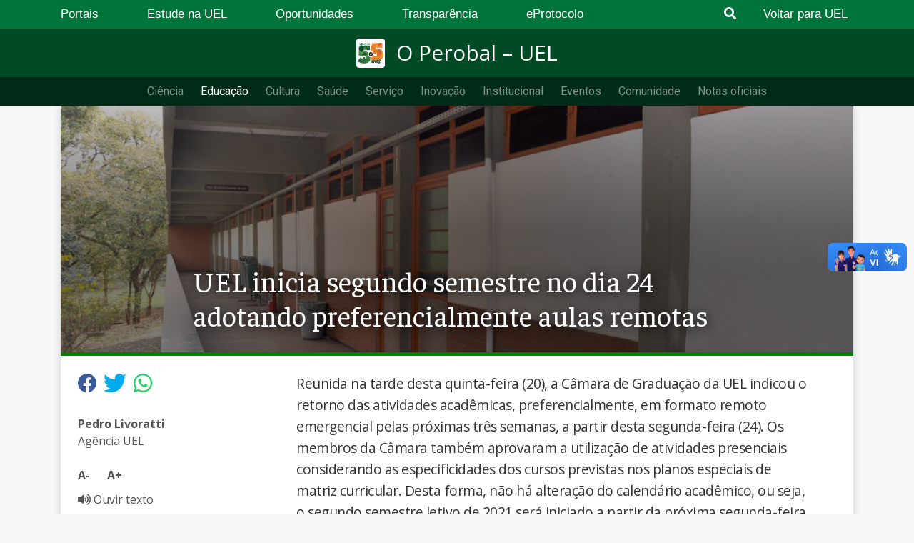

--- FILE ---
content_type: text/html; charset=UTF-8
request_url: https://operobal.uel.br/ensino/2022/01/20/segundo-semestre/
body_size: 15075
content:
<!DOCTYPE html>
<html lang="pt-br">
<head>
    <meta charset="UTF-8">
    <meta name="viewport" content="width=device-width, initial-scale=1.0">
    <meta name="google-site-verification" content="JjKIWRRC6hIO-NJf92zw8vREhPwGY9Ve9Fk2znUk2l8" />
    <link href="https://stackpath.bootstrapcdn.com/bootstrap/4.5.0/css/bootstrap.min.css" rel="stylesheet" integrity="sha384-9aIt2nRpC12Uk9gS9baDl411NQApFmC26EwAOH8WgZl5MYYxFfc+NcPb1dKGj7Sk" crossorigin="anonymous">
    <link rel="stylesheet" href="https://cdnjs.cloudflare.com/ajax/libs/font-awesome/6.6.0/css/all.min.css" integrity="sha512-Kc323vGBEqzTmouAECnVceyQqyqdsSiqLQISBL29aUW4U/M7pSPA/gEUZQqv1cwx4OnYxTxve5UMg5GT6L4JJg==" crossorigin="anonymous" referrerpolicy="no-referrer" />
    <link href="https://fonts.googleapis.com/css2?family=Faustina:wght@400;500;600;700&family=Inter:wght@400;500;600;700&family=Open+Sans:ital,wght@0,300;0,400;0,600;0,700;0,800;1,300;1,400;1,600;1,700;1,800&display=swap" rel="stylesheet">
    <!-- Global site tag (gtag.js) - Google Analytics -->
    
    <!-- Google tag (gtag.js) -->
    <script async src="https://www.googletagmanager.com/gtag/js?id=G-B986ZT7VX0"></script>
    <script>
    window.dataLayer = window.dataLayer || [];
    function gtag(){dataLayer.push(arguments);}
    gtag('js', new Date());

    gtag('config', 'G-B986ZT7VX0');
    </script>

    <meta name='robots' content='index, follow, max-image-preview:large, max-snippet:-1, max-video-preview:-1' />
	<style>img:is([sizes="auto" i], [sizes^="auto," i]) { contain-intrinsic-size: 3000px 1500px }</style>
	
	<!-- This site is optimized with the Yoast SEO plugin v25.7 - https://yoast.com/wordpress/plugins/seo/ -->
	<title>UEL inicia segundo semestre no dia 24 adotando preferencialmente aulas remotas - O Perobal - UEL</title>
	<link rel="canonical" href="https://operobal.uel.br/ensino/2022/01/20/segundo-semestre/" />
	<meta property="og:locale" content="pt_BR" />
	<meta property="og:type" content="article" />
	<meta property="og:title" content="UEL inicia segundo semestre no dia 24 adotando preferencialmente aulas remotas - O Perobal - UEL" />
	<meta property="og:description" content="Os membros da Câmara também aprovaram a utilização de atividades presenciais considerando as especificidades dos cursos ." />
	<meta property="og:url" content="https://operobal.uel.br/ensino/2022/01/20/segundo-semestre/" />
	<meta property="og:site_name" content="O Perobal - UEL" />
	<meta property="article:publisher" content="https://www.facebook.com/ueloficial/" />
	<meta property="article:published_time" content="2022-01-20T22:16:35+00:00" />
	<meta property="article:modified_time" content="2022-01-20T22:53:16+00:00" />
	<meta property="og:image" content="https://operobal.uel.br/wp-content/uploads/2021/08/sala-uel.jpeg" />
	<meta property="og:image:width" content="1181" />
	<meta property="og:image:height" content="610" />
	<meta property="og:image:type" content="image/jpeg" />
	<meta name="author" content="SERGIO HENRIQUE GERELUS" />
	<meta name="twitter:card" content="summary_large_image" />
	<meta name="twitter:creator" content="@ueloficial" />
	<meta name="twitter:site" content="@ueloficial" />
	<meta name="twitter:label1" content="Escrito por" />
	<meta name="twitter:data1" content="SERGIO HENRIQUE GERELUS" />
	<meta name="twitter:label2" content="Est. tempo de leitura" />
	<meta name="twitter:data2" content="3 minutos" />
	<script type="application/ld+json" class="yoast-schema-graph">{"@context":"https://schema.org","@graph":[{"@type":"Article","@id":"https://operobal.uel.br/ensino/2022/01/20/segundo-semestre/#article","isPartOf":{"@id":"https://operobal.uel.br/ensino/2022/01/20/segundo-semestre/"},"author":{"name":"SERGIO HENRIQUE GERELUS","@id":"https://operobal.uel.br/#/schema/person/f2d9badec4784b2eb06fe9864553a70e"},"headline":"UEL inicia segundo semestre no dia 24 adotando preferencialmente aulas remotas","datePublished":"2022-01-20T22:16:35+00:00","dateModified":"2022-01-20T22:53:16+00:00","mainEntityOfPage":{"@id":"https://operobal.uel.br/ensino/2022/01/20/segundo-semestre/"},"wordCount":550,"publisher":{"@id":"https://operobal.uel.br/#organization"},"image":{"@id":"https://operobal.uel.br/ensino/2022/01/20/segundo-semestre/#primaryimage"},"thumbnailUrl":"https://operobal.uel.br/wp-content/uploads/2021/08/sala-uel.jpeg","keywords":["Graduação","Retorno Seguro","Volta às Aulas"],"articleSection":["Centro de Ciências Agrárias","Centro de Ciências Biológicas","Centro de Ciências da Saúde","Centro de Ciências Exatas","Centro de Educação Física e Esportes","Centro de Educação, Comunicação e Artes","Centro de Estudos Sociais Aplicados","Centro de Letras e Ciências Humanas","Centro de Tecnologia e Urbanismo","Educação","Ensino","PROGRAD","Sociedade"],"inLanguage":"pt-BR"},{"@type":"WebPage","@id":"https://operobal.uel.br/ensino/2022/01/20/segundo-semestre/","url":"https://operobal.uel.br/ensino/2022/01/20/segundo-semestre/","name":"UEL inicia segundo semestre no dia 24 adotando preferencialmente aulas remotas - O Perobal - UEL","isPartOf":{"@id":"https://operobal.uel.br/#website"},"primaryImageOfPage":{"@id":"https://operobal.uel.br/ensino/2022/01/20/segundo-semestre/#primaryimage"},"image":{"@id":"https://operobal.uel.br/ensino/2022/01/20/segundo-semestre/#primaryimage"},"thumbnailUrl":"https://operobal.uel.br/wp-content/uploads/2021/08/sala-uel.jpeg","datePublished":"2022-01-20T22:16:35+00:00","dateModified":"2022-01-20T22:53:16+00:00","breadcrumb":{"@id":"https://operobal.uel.br/ensino/2022/01/20/segundo-semestre/#breadcrumb"},"inLanguage":"pt-BR","potentialAction":[{"@type":"ReadAction","target":["https://operobal.uel.br/ensino/2022/01/20/segundo-semestre/"]}]},{"@type":"ImageObject","inLanguage":"pt-BR","@id":"https://operobal.uel.br/ensino/2022/01/20/segundo-semestre/#primaryimage","url":"https://operobal.uel.br/wp-content/uploads/2021/08/sala-uel.jpeg","contentUrl":"https://operobal.uel.br/wp-content/uploads/2021/08/sala-uel.jpeg","width":1181,"height":610},{"@type":"BreadcrumbList","@id":"https://operobal.uel.br/ensino/2022/01/20/segundo-semestre/#breadcrumb","itemListElement":[{"@type":"ListItem","position":1,"name":"Início","item":"https://operobal.uel.br/"},{"@type":"ListItem","position":2,"name":"UEL inicia segundo semestre no dia 24 adotando preferencialmente aulas remotas"}]},{"@type":"WebSite","@id":"https://operobal.uel.br/#website","url":"https://operobal.uel.br/","name":"O Perobal - UEL","description":"Agência de Notícias UEL","publisher":{"@id":"https://operobal.uel.br/#organization"},"potentialAction":[{"@type":"SearchAction","target":{"@type":"EntryPoint","urlTemplate":"https://operobal.uel.br/?s={search_term_string}"},"query-input":{"@type":"PropertyValueSpecification","valueRequired":true,"valueName":"search_term_string"}}],"inLanguage":"pt-BR"},{"@type":"Organization","@id":"https://operobal.uel.br/#organization","name":"Universidade Estadual de Londrina","url":"https://operobal.uel.br/","logo":{"@type":"ImageObject","inLanguage":"pt-BR","@id":"https://operobal.uel.br/#/schema/logo/image/","url":"https://operobal.uel.br/wp-content/uploads/2020/07/AAAAA-e1595567566832.jpg","contentUrl":"https://operobal.uel.br/wp-content/uploads/2020/07/AAAAA-e1595567566832.jpg","width":1145,"height":383,"caption":"Universidade Estadual de Londrina"},"image":{"@id":"https://operobal.uel.br/#/schema/logo/image/"},"sameAs":["https://www.facebook.com/ueloficial/","https://x.com/ueloficial","https://www.instagram.com/ueloficial/?hl=pt-br","https://www.youtube.com/user/tvuel"]},{"@type":"Person","@id":"https://operobal.uel.br/#/schema/person/f2d9badec4784b2eb06fe9864553a70e","name":"SERGIO HENRIQUE GERELUS","url":"https://operobal.uel.br/author/1912425/"}]}</script>
	<!-- / Yoast SEO plugin. -->


<link rel='dns-prefetch' href='//fonts.googleapis.com' />
<link rel='dns-prefetch' href='//www.googletagmanager.com' />
<script type="text/javascript">
/* <![CDATA[ */
window._wpemojiSettings = {"baseUrl":"https:\/\/s.w.org\/images\/core\/emoji\/16.0.1\/72x72\/","ext":".png","svgUrl":"https:\/\/s.w.org\/images\/core\/emoji\/16.0.1\/svg\/","svgExt":".svg","source":{"concatemoji":"https:\/\/operobal.uel.br\/wp-includes\/js\/wp-emoji-release.min.js?ver=6.8.3"}};
/*! This file is auto-generated */
!function(s,n){var o,i,e;function c(e){try{var t={supportTests:e,timestamp:(new Date).valueOf()};sessionStorage.setItem(o,JSON.stringify(t))}catch(e){}}function p(e,t,n){e.clearRect(0,0,e.canvas.width,e.canvas.height),e.fillText(t,0,0);var t=new Uint32Array(e.getImageData(0,0,e.canvas.width,e.canvas.height).data),a=(e.clearRect(0,0,e.canvas.width,e.canvas.height),e.fillText(n,0,0),new Uint32Array(e.getImageData(0,0,e.canvas.width,e.canvas.height).data));return t.every(function(e,t){return e===a[t]})}function u(e,t){e.clearRect(0,0,e.canvas.width,e.canvas.height),e.fillText(t,0,0);for(var n=e.getImageData(16,16,1,1),a=0;a<n.data.length;a++)if(0!==n.data[a])return!1;return!0}function f(e,t,n,a){switch(t){case"flag":return n(e,"\ud83c\udff3\ufe0f\u200d\u26a7\ufe0f","\ud83c\udff3\ufe0f\u200b\u26a7\ufe0f")?!1:!n(e,"\ud83c\udde8\ud83c\uddf6","\ud83c\udde8\u200b\ud83c\uddf6")&&!n(e,"\ud83c\udff4\udb40\udc67\udb40\udc62\udb40\udc65\udb40\udc6e\udb40\udc67\udb40\udc7f","\ud83c\udff4\u200b\udb40\udc67\u200b\udb40\udc62\u200b\udb40\udc65\u200b\udb40\udc6e\u200b\udb40\udc67\u200b\udb40\udc7f");case"emoji":return!a(e,"\ud83e\udedf")}return!1}function g(e,t,n,a){var r="undefined"!=typeof WorkerGlobalScope&&self instanceof WorkerGlobalScope?new OffscreenCanvas(300,150):s.createElement("canvas"),o=r.getContext("2d",{willReadFrequently:!0}),i=(o.textBaseline="top",o.font="600 32px Arial",{});return e.forEach(function(e){i[e]=t(o,e,n,a)}),i}function t(e){var t=s.createElement("script");t.src=e,t.defer=!0,s.head.appendChild(t)}"undefined"!=typeof Promise&&(o="wpEmojiSettingsSupports",i=["flag","emoji"],n.supports={everything:!0,everythingExceptFlag:!0},e=new Promise(function(e){s.addEventListener("DOMContentLoaded",e,{once:!0})}),new Promise(function(t){var n=function(){try{var e=JSON.parse(sessionStorage.getItem(o));if("object"==typeof e&&"number"==typeof e.timestamp&&(new Date).valueOf()<e.timestamp+604800&&"object"==typeof e.supportTests)return e.supportTests}catch(e){}return null}();if(!n){if("undefined"!=typeof Worker&&"undefined"!=typeof OffscreenCanvas&&"undefined"!=typeof URL&&URL.createObjectURL&&"undefined"!=typeof Blob)try{var e="postMessage("+g.toString()+"("+[JSON.stringify(i),f.toString(),p.toString(),u.toString()].join(",")+"));",a=new Blob([e],{type:"text/javascript"}),r=new Worker(URL.createObjectURL(a),{name:"wpTestEmojiSupports"});return void(r.onmessage=function(e){c(n=e.data),r.terminate(),t(n)})}catch(e){}c(n=g(i,f,p,u))}t(n)}).then(function(e){for(var t in e)n.supports[t]=e[t],n.supports.everything=n.supports.everything&&n.supports[t],"flag"!==t&&(n.supports.everythingExceptFlag=n.supports.everythingExceptFlag&&n.supports[t]);n.supports.everythingExceptFlag=n.supports.everythingExceptFlag&&!n.supports.flag,n.DOMReady=!1,n.readyCallback=function(){n.DOMReady=!0}}).then(function(){return e}).then(function(){var e;n.supports.everything||(n.readyCallback(),(e=n.source||{}).concatemoji?t(e.concatemoji):e.wpemoji&&e.twemoji&&(t(e.twemoji),t(e.wpemoji)))}))}((window,document),window._wpemojiSettings);
/* ]]> */
</script>
<style id='wp-emoji-styles-inline-css' type='text/css'>

	img.wp-smiley, img.emoji {
		display: inline !important;
		border: none !important;
		box-shadow: none !important;
		height: 1em !important;
		width: 1em !important;
		margin: 0 0.07em !important;
		vertical-align: -0.1em !important;
		background: none !important;
		padding: 0 !important;
	}
</style>
<link rel='stylesheet' id='wp-block-library-css' href='https://operobal.uel.br/wp-includes/css/dist/block-library/style.min.css?ver=6.8.3' type='text/css' media='all' />
<style id='wp-block-library-theme-inline-css' type='text/css'>
.wp-block-audio :where(figcaption){color:#555;font-size:13px;text-align:center}.is-dark-theme .wp-block-audio :where(figcaption){color:#ffffffa6}.wp-block-audio{margin:0 0 1em}.wp-block-code{border:1px solid #ccc;border-radius:4px;font-family:Menlo,Consolas,monaco,monospace;padding:.8em 1em}.wp-block-embed :where(figcaption){color:#555;font-size:13px;text-align:center}.is-dark-theme .wp-block-embed :where(figcaption){color:#ffffffa6}.wp-block-embed{margin:0 0 1em}.blocks-gallery-caption{color:#555;font-size:13px;text-align:center}.is-dark-theme .blocks-gallery-caption{color:#ffffffa6}:root :where(.wp-block-image figcaption){color:#555;font-size:13px;text-align:center}.is-dark-theme :root :where(.wp-block-image figcaption){color:#ffffffa6}.wp-block-image{margin:0 0 1em}.wp-block-pullquote{border-bottom:4px solid;border-top:4px solid;color:currentColor;margin-bottom:1.75em}.wp-block-pullquote cite,.wp-block-pullquote footer,.wp-block-pullquote__citation{color:currentColor;font-size:.8125em;font-style:normal;text-transform:uppercase}.wp-block-quote{border-left:.25em solid;margin:0 0 1.75em;padding-left:1em}.wp-block-quote cite,.wp-block-quote footer{color:currentColor;font-size:.8125em;font-style:normal;position:relative}.wp-block-quote:where(.has-text-align-right){border-left:none;border-right:.25em solid;padding-left:0;padding-right:1em}.wp-block-quote:where(.has-text-align-center){border:none;padding-left:0}.wp-block-quote.is-large,.wp-block-quote.is-style-large,.wp-block-quote:where(.is-style-plain){border:none}.wp-block-search .wp-block-search__label{font-weight:700}.wp-block-search__button{border:1px solid #ccc;padding:.375em .625em}:where(.wp-block-group.has-background){padding:1.25em 2.375em}.wp-block-separator.has-css-opacity{opacity:.4}.wp-block-separator{border:none;border-bottom:2px solid;margin-left:auto;margin-right:auto}.wp-block-separator.has-alpha-channel-opacity{opacity:1}.wp-block-separator:not(.is-style-wide):not(.is-style-dots){width:100px}.wp-block-separator.has-background:not(.is-style-dots){border-bottom:none;height:1px}.wp-block-separator.has-background:not(.is-style-wide):not(.is-style-dots){height:2px}.wp-block-table{margin:0 0 1em}.wp-block-table td,.wp-block-table th{word-break:normal}.wp-block-table :where(figcaption){color:#555;font-size:13px;text-align:center}.is-dark-theme .wp-block-table :where(figcaption){color:#ffffffa6}.wp-block-video :where(figcaption){color:#555;font-size:13px;text-align:center}.is-dark-theme .wp-block-video :where(figcaption){color:#ffffffa6}.wp-block-video{margin:0 0 1em}:root :where(.wp-block-template-part.has-background){margin-bottom:0;margin-top:0;padding:1.25em 2.375em}
</style>
<style id='classic-theme-styles-inline-css' type='text/css'>
/*! This file is auto-generated */
.wp-block-button__link{color:#fff;background-color:#32373c;border-radius:9999px;box-shadow:none;text-decoration:none;padding:calc(.667em + 2px) calc(1.333em + 2px);font-size:1.125em}.wp-block-file__button{background:#32373c;color:#fff;text-decoration:none}
</style>
<style id='global-styles-inline-css' type='text/css'>
:root{--wp--preset--aspect-ratio--square: 1;--wp--preset--aspect-ratio--4-3: 4/3;--wp--preset--aspect-ratio--3-4: 3/4;--wp--preset--aspect-ratio--3-2: 3/2;--wp--preset--aspect-ratio--2-3: 2/3;--wp--preset--aspect-ratio--16-9: 16/9;--wp--preset--aspect-ratio--9-16: 9/16;--wp--preset--color--black: #000000;--wp--preset--color--cyan-bluish-gray: #abb8c3;--wp--preset--color--white: #ffffff;--wp--preset--color--pale-pink: #f78da7;--wp--preset--color--vivid-red: #cf2e2e;--wp--preset--color--luminous-vivid-orange: #ff6900;--wp--preset--color--luminous-vivid-amber: #fcb900;--wp--preset--color--light-green-cyan: #7bdcb5;--wp--preset--color--vivid-green-cyan: #00d084;--wp--preset--color--pale-cyan-blue: #8ed1fc;--wp--preset--color--vivid-cyan-blue: #0693e3;--wp--preset--color--vivid-purple: #9b51e0;--wp--preset--gradient--vivid-cyan-blue-to-vivid-purple: linear-gradient(135deg,rgba(6,147,227,1) 0%,rgb(155,81,224) 100%);--wp--preset--gradient--light-green-cyan-to-vivid-green-cyan: linear-gradient(135deg,rgb(122,220,180) 0%,rgb(0,208,130) 100%);--wp--preset--gradient--luminous-vivid-amber-to-luminous-vivid-orange: linear-gradient(135deg,rgba(252,185,0,1) 0%,rgba(255,105,0,1) 100%);--wp--preset--gradient--luminous-vivid-orange-to-vivid-red: linear-gradient(135deg,rgba(255,105,0,1) 0%,rgb(207,46,46) 100%);--wp--preset--gradient--very-light-gray-to-cyan-bluish-gray: linear-gradient(135deg,rgb(238,238,238) 0%,rgb(169,184,195) 100%);--wp--preset--gradient--cool-to-warm-spectrum: linear-gradient(135deg,rgb(74,234,220) 0%,rgb(151,120,209) 20%,rgb(207,42,186) 40%,rgb(238,44,130) 60%,rgb(251,105,98) 80%,rgb(254,248,76) 100%);--wp--preset--gradient--blush-light-purple: linear-gradient(135deg,rgb(255,206,236) 0%,rgb(152,150,240) 100%);--wp--preset--gradient--blush-bordeaux: linear-gradient(135deg,rgb(254,205,165) 0%,rgb(254,45,45) 50%,rgb(107,0,62) 100%);--wp--preset--gradient--luminous-dusk: linear-gradient(135deg,rgb(255,203,112) 0%,rgb(199,81,192) 50%,rgb(65,88,208) 100%);--wp--preset--gradient--pale-ocean: linear-gradient(135deg,rgb(255,245,203) 0%,rgb(182,227,212) 50%,rgb(51,167,181) 100%);--wp--preset--gradient--electric-grass: linear-gradient(135deg,rgb(202,248,128) 0%,rgb(113,206,126) 100%);--wp--preset--gradient--midnight: linear-gradient(135deg,rgb(2,3,129) 0%,rgb(40,116,252) 100%);--wp--preset--font-size--small: 13px;--wp--preset--font-size--medium: 20px;--wp--preset--font-size--large: 36px;--wp--preset--font-size--x-large: 42px;--wp--preset--spacing--20: 0.44rem;--wp--preset--spacing--30: 0.67rem;--wp--preset--spacing--40: 1rem;--wp--preset--spacing--50: 1.5rem;--wp--preset--spacing--60: 2.25rem;--wp--preset--spacing--70: 3.38rem;--wp--preset--spacing--80: 5.06rem;--wp--preset--shadow--natural: 6px 6px 9px rgba(0, 0, 0, 0.2);--wp--preset--shadow--deep: 12px 12px 50px rgba(0, 0, 0, 0.4);--wp--preset--shadow--sharp: 6px 6px 0px rgba(0, 0, 0, 0.2);--wp--preset--shadow--outlined: 6px 6px 0px -3px rgba(255, 255, 255, 1), 6px 6px rgba(0, 0, 0, 1);--wp--preset--shadow--crisp: 6px 6px 0px rgba(0, 0, 0, 1);}:where(.is-layout-flex){gap: 0.5em;}:where(.is-layout-grid){gap: 0.5em;}body .is-layout-flex{display: flex;}.is-layout-flex{flex-wrap: wrap;align-items: center;}.is-layout-flex > :is(*, div){margin: 0;}body .is-layout-grid{display: grid;}.is-layout-grid > :is(*, div){margin: 0;}:where(.wp-block-columns.is-layout-flex){gap: 2em;}:where(.wp-block-columns.is-layout-grid){gap: 2em;}:where(.wp-block-post-template.is-layout-flex){gap: 1.25em;}:where(.wp-block-post-template.is-layout-grid){gap: 1.25em;}.has-black-color{color: var(--wp--preset--color--black) !important;}.has-cyan-bluish-gray-color{color: var(--wp--preset--color--cyan-bluish-gray) !important;}.has-white-color{color: var(--wp--preset--color--white) !important;}.has-pale-pink-color{color: var(--wp--preset--color--pale-pink) !important;}.has-vivid-red-color{color: var(--wp--preset--color--vivid-red) !important;}.has-luminous-vivid-orange-color{color: var(--wp--preset--color--luminous-vivid-orange) !important;}.has-luminous-vivid-amber-color{color: var(--wp--preset--color--luminous-vivid-amber) !important;}.has-light-green-cyan-color{color: var(--wp--preset--color--light-green-cyan) !important;}.has-vivid-green-cyan-color{color: var(--wp--preset--color--vivid-green-cyan) !important;}.has-pale-cyan-blue-color{color: var(--wp--preset--color--pale-cyan-blue) !important;}.has-vivid-cyan-blue-color{color: var(--wp--preset--color--vivid-cyan-blue) !important;}.has-vivid-purple-color{color: var(--wp--preset--color--vivid-purple) !important;}.has-black-background-color{background-color: var(--wp--preset--color--black) !important;}.has-cyan-bluish-gray-background-color{background-color: var(--wp--preset--color--cyan-bluish-gray) !important;}.has-white-background-color{background-color: var(--wp--preset--color--white) !important;}.has-pale-pink-background-color{background-color: var(--wp--preset--color--pale-pink) !important;}.has-vivid-red-background-color{background-color: var(--wp--preset--color--vivid-red) !important;}.has-luminous-vivid-orange-background-color{background-color: var(--wp--preset--color--luminous-vivid-orange) !important;}.has-luminous-vivid-amber-background-color{background-color: var(--wp--preset--color--luminous-vivid-amber) !important;}.has-light-green-cyan-background-color{background-color: var(--wp--preset--color--light-green-cyan) !important;}.has-vivid-green-cyan-background-color{background-color: var(--wp--preset--color--vivid-green-cyan) !important;}.has-pale-cyan-blue-background-color{background-color: var(--wp--preset--color--pale-cyan-blue) !important;}.has-vivid-cyan-blue-background-color{background-color: var(--wp--preset--color--vivid-cyan-blue) !important;}.has-vivid-purple-background-color{background-color: var(--wp--preset--color--vivid-purple) !important;}.has-black-border-color{border-color: var(--wp--preset--color--black) !important;}.has-cyan-bluish-gray-border-color{border-color: var(--wp--preset--color--cyan-bluish-gray) !important;}.has-white-border-color{border-color: var(--wp--preset--color--white) !important;}.has-pale-pink-border-color{border-color: var(--wp--preset--color--pale-pink) !important;}.has-vivid-red-border-color{border-color: var(--wp--preset--color--vivid-red) !important;}.has-luminous-vivid-orange-border-color{border-color: var(--wp--preset--color--luminous-vivid-orange) !important;}.has-luminous-vivid-amber-border-color{border-color: var(--wp--preset--color--luminous-vivid-amber) !important;}.has-light-green-cyan-border-color{border-color: var(--wp--preset--color--light-green-cyan) !important;}.has-vivid-green-cyan-border-color{border-color: var(--wp--preset--color--vivid-green-cyan) !important;}.has-pale-cyan-blue-border-color{border-color: var(--wp--preset--color--pale-cyan-blue) !important;}.has-vivid-cyan-blue-border-color{border-color: var(--wp--preset--color--vivid-cyan-blue) !important;}.has-vivid-purple-border-color{border-color: var(--wp--preset--color--vivid-purple) !important;}.has-vivid-cyan-blue-to-vivid-purple-gradient-background{background: var(--wp--preset--gradient--vivid-cyan-blue-to-vivid-purple) !important;}.has-light-green-cyan-to-vivid-green-cyan-gradient-background{background: var(--wp--preset--gradient--light-green-cyan-to-vivid-green-cyan) !important;}.has-luminous-vivid-amber-to-luminous-vivid-orange-gradient-background{background: var(--wp--preset--gradient--luminous-vivid-amber-to-luminous-vivid-orange) !important;}.has-luminous-vivid-orange-to-vivid-red-gradient-background{background: var(--wp--preset--gradient--luminous-vivid-orange-to-vivid-red) !important;}.has-very-light-gray-to-cyan-bluish-gray-gradient-background{background: var(--wp--preset--gradient--very-light-gray-to-cyan-bluish-gray) !important;}.has-cool-to-warm-spectrum-gradient-background{background: var(--wp--preset--gradient--cool-to-warm-spectrum) !important;}.has-blush-light-purple-gradient-background{background: var(--wp--preset--gradient--blush-light-purple) !important;}.has-blush-bordeaux-gradient-background{background: var(--wp--preset--gradient--blush-bordeaux) !important;}.has-luminous-dusk-gradient-background{background: var(--wp--preset--gradient--luminous-dusk) !important;}.has-pale-ocean-gradient-background{background: var(--wp--preset--gradient--pale-ocean) !important;}.has-electric-grass-gradient-background{background: var(--wp--preset--gradient--electric-grass) !important;}.has-midnight-gradient-background{background: var(--wp--preset--gradient--midnight) !important;}.has-small-font-size{font-size: var(--wp--preset--font-size--small) !important;}.has-medium-font-size{font-size: var(--wp--preset--font-size--medium) !important;}.has-large-font-size{font-size: var(--wp--preset--font-size--large) !important;}.has-x-large-font-size{font-size: var(--wp--preset--font-size--x-large) !important;}
:where(.wp-block-post-template.is-layout-flex){gap: 1.25em;}:where(.wp-block-post-template.is-layout-grid){gap: 1.25em;}
:where(.wp-block-columns.is-layout-flex){gap: 2em;}:where(.wp-block-columns.is-layout-grid){gap: 2em;}
:root :where(.wp-block-pullquote){font-size: 1.5em;line-height: 1.6;}
</style>
<link rel='stylesheet' id='wpmagazine-modules-lite-google-fonts-css' href='https://fonts.googleapis.com/css?family=Roboto%3A400%2C100%2C300%2C400%2C500%2C700%2C900%7CYanone+Kaffeesatz%3A200%2C300%2C400%2C500%2C600%2C700%7COpen+Sans%3A300%2C400%2C600%2C700%2C800%7CRoboto+Slab%3A100%2C200%2C300%2C400%2C500%2C600%2C700%2C800%2C900%7CPoppins%3A100%2C200%2C300%2C400%2C500%2C600%2C700%2C800%2C900&#038;subset=latin%2Clatin-ext' type='text/css' media='all' />
<link rel='stylesheet' id='fontawesome-css' href='https://operobal.uel.br/wp-content/plugins/wp-magazine-modules-lite/includes/assets/library/fontawesome/css/all.min.css?ver=5.12.1' type='text/css' media='all' />
<link rel='stylesheet' id='wpmagazine-modules-lite-frontend-css' href='https://operobal.uel.br/wp-content/plugins/wp-magazine-modules-lite/includes/assets/css/build.css?ver=1.1.3' type='text/css' media='all' />
<link rel='stylesheet' id='slick-slider-css' href='https://operobal.uel.br/wp-content/plugins/wp-magazine-modules-lite/includes/assets/library/slick-slider/css/slick.css?ver=1.8.0' type='text/css' media='all' />
<link rel='stylesheet' id='slick-slider-theme-css' href='https://operobal.uel.br/wp-content/plugins/wp-magazine-modules-lite/includes/assets/library/slick-slider/css/slick-theme.css?ver=1.8.0' type='text/css' media='all' />
<link rel='stylesheet' id='operobal-style-css' href='https://operobal.uel.br/wp-content/themes/operobal/style.css?ver=1.0.0' type='text/css' media='all' />
<link rel='stylesheet' id='dearpdf-style-css' href='https://operobal.uel.br/wp-content/plugins/dearpdf-lite/assets/css/dearpdf.min.css?ver=2.0.38' type='text/css' media='all' />
<!--n2css--><!--n2js--><script type="text/javascript" src="https://code.jquery.com/jquery-3.5.1.min.js?ver=3.7.1" id="jquery-core-js"></script>
<script type="text/javascript" src="https://operobal.uel.br/wp-content/themes/operobal/js/navbar.js?ver=6.8.3" id="operobal-navbar-script-js"></script>
<script type="text/javascript" src="https://operobal.uel.br/wp-content/themes/operobal/js/mmenu.js?ver=6.8.3" id="mmenu-script-js"></script>
<script type="text/javascript" src="https://operobal.uel.br/wp-content/themes/operobal/js/fontsize.js?ver=6.8.3" id="operobal-fontsize-script-js"></script>
<script type="text/javascript" src="https://operobal.uel.br/wp-content/themes/operobal/js/listen.js?ver=6.8.3" id="operobal-responsive-voice-js"></script>
<link rel="https://api.w.org/" href="https://operobal.uel.br/wp-json/" /><link rel="alternate" title="JSON" type="application/json" href="https://operobal.uel.br/wp-json/wp/v2/posts/30301" /><link rel="EditURI" type="application/rsd+xml" title="RSD" href="https://operobal.uel.br/xmlrpc.php?rsd" />
<meta name="generator" content="WordPress 6.8.3" />
<link rel='shortlink' href='https://operobal.uel.br/?p=30301' />
<link rel="alternate" title="oEmbed (JSON)" type="application/json+oembed" href="https://operobal.uel.br/wp-json/oembed/1.0/embed?url=https%3A%2F%2Foperobal.uel.br%2Fensino%2F2022%2F01%2F20%2Fsegundo-semestre%2F" />
<link rel="alternate" title="oEmbed (XML)" type="text/xml+oembed" href="https://operobal.uel.br/wp-json/oembed/1.0/embed?url=https%3A%2F%2Foperobal.uel.br%2Fensino%2F2022%2F01%2F20%2Fsegundo-semestre%2F&#038;format=xml" />
<meta name="generator" content="Site Kit by Google 1.159.0" /><script data-cfasync="false"> var dearPdfLocation = "https://operobal.uel.br/wp-content/plugins/dearpdf-lite/assets/"; var dearpdfWPGlobal = [];</script><link rel="icon" href="https://operobal.uel.br/wp-content/uploads/2025/07/cropped-simbolo-uel-32x32.png" sizes="32x32" />
<link rel="icon" href="https://operobal.uel.br/wp-content/uploads/2025/07/cropped-simbolo-uel-192x192.png" sizes="192x192" />
<link rel="apple-touch-icon" href="https://operobal.uel.br/wp-content/uploads/2025/07/cropped-simbolo-uel-180x180.png" />
<meta name="msapplication-TileImage" content="https://operobal.uel.br/wp-content/uploads/2025/07/cropped-simbolo-uel-270x270.png" />
</head>

<body class="wp-singular post-template-default single single-post postid-30301 single-format-standard wp-custom-logo wp-theme-operobal locale-pt-br">
    <div id="menu-mobile">
        <div id="mobile-menu-uel" class="menu-menu-o-perobal-container"><ul id="mobile-navbar-menu" class="navbar-mobile"><li id="menu-item-285" class="menu-item menu-item-type-taxonomy menu-item-object-category menu-item-285"><a href="https://operobal.uel.br/categoria/ciencia/">Ciência</a></li>
<li id="menu-item-519" class="menu-item menu-item-type-taxonomy menu-item-object-category current-post-ancestor current-menu-parent current-post-parent menu-item-has-children menu-item-519"><a href="https://operobal.uel.br/categoria/educacao/">Educação</a>
<ul class="sub-menu">
	<li id="menu-item-50312" class="menu-item menu-item-type-taxonomy menu-item-object-category menu-item-50312"><a href="https://operobal.uel.br/categoria/vestibular/">Vestibular</a></li>
	<li id="menu-item-50927" class="menu-item menu-item-type-custom menu-item-object-custom menu-item-50927"><a href="https://operobal.uel.br/tag/graduacao/">Graduação</a></li>
	<li id="menu-item-50928" class="menu-item menu-item-type-custom menu-item-object-custom menu-item-50928"><a href="https://operobal.uel.br/tag/pos-graduacao/">Pós-graduação</a></li>
</ul>
</li>
<li id="menu-item-350" class="menu-item menu-item-type-taxonomy menu-item-object-category menu-item-350"><a href="https://operobal.uel.br/categoria/cultura/">Cultura</a></li>
<li id="menu-item-286" class="menu-item menu-item-type-taxonomy menu-item-object-category menu-item-has-children menu-item-286"><a href="https://operobal.uel.br/categoria/saude/">Saúde</a>
<ul class="sub-menu">
	<li id="menu-item-50308" class="menu-item menu-item-type-taxonomy menu-item-object-category menu-item-50308"><a href="https://operobal.uel.br/categoria/hospital-universitario/">Hospital Universitário</a></li>
	<li id="menu-item-50309" class="menu-item menu-item-type-taxonomy menu-item-object-category menu-item-50309"><a href="https://operobal.uel.br/categoria/hv/">Hospital Veterinário</a></li>
	<li id="menu-item-50310" class="menu-item menu-item-type-taxonomy menu-item-object-category menu-item-50310"><a href="https://operobal.uel.br/categoria/clinica-odontologica/">Clínica Odontológica</a></li>
	<li id="menu-item-50311" class="menu-item menu-item-type-taxonomy menu-item-object-category menu-item-50311"><a href="https://operobal.uel.br/categoria/clinica-psicologica/">Clínica Psicológica</a></li>
</ul>
</li>
<li id="menu-item-49073" class="menu-item menu-item-type-taxonomy menu-item-object-category menu-item-49073"><a href="https://operobal.uel.br/categoria/servico/">Serviço</a></li>
<li id="menu-item-287" class="menu-item menu-item-type-taxonomy menu-item-object-category menu-item-287"><a href="https://operobal.uel.br/categoria/inovacao/">Inovação</a></li>
<li id="menu-item-288" class="menu-item menu-item-type-taxonomy menu-item-object-category menu-item-288"><a href="https://operobal.uel.br/categoria/institucional/">Institucional</a></li>
<li id="menu-item-51046" class="menu-item menu-item-type-custom menu-item-object-custom menu-item-51046"><a href="https://operobal.uel.br/categoria/eventos/">Eventos</a></li>
<li id="menu-item-62476" class="menu-item menu-item-type-custom menu-item-object-custom menu-item-62476"><a href="https://operobal.uel.br/tag/comunidade/">Comunidade</a></li>
<li id="menu-item-81818" class="menu-item menu-item-type-custom menu-item-object-custom menu-item-81818"><a href="https://operobal.uel.br/tag/notas-oficiais/">Notas oficiais</a></li>
</ul></div>    </div>

        <header>
        <section class="navbar navbar-expand navbar-dark navbar-uel d-none d-md-flex">
            <div class="container d-flex justify-content-between">
                <div class="menu-menu-uel-container"><ul id="navbar-uel-top" class="navbar-nav"><li id="menu-item-65" class="menu-item menu-item-type-custom menu-item-object-custom menu-item-65 nav-item"><a href="http://portal.uel.br/portais/pages/portais.php" class="nav-link nav-link-uel">Portais</a></li>
<li id="menu-item-66" class="menu-item menu-item-type-custom menu-item-object-custom menu-item-66 nav-item"><a href="http://portal.uel.br/estude-na-uel/" class="nav-link nav-link-uel">Estude na UEL</a></li>
<li id="menu-item-67" class="menu-item menu-item-type-custom menu-item-object-custom menu-item-67 nav-item"><a href="http://portal.uel.br/oportunidades/" class="nav-link nav-link-uel">Oportunidades</a></li>
<li id="menu-item-68" class="menu-item menu-item-type-custom menu-item-object-custom menu-item-68 nav-item"><a href="https://sistemas.uel.br/portaltransparencia/" class="nav-link nav-link-uel">Transparência</a></li>
<li id="menu-item-50917" class="menu-item menu-item-type-custom menu-item-object-custom menu-item-50917 nav-item"><a href="https://sites.uel.br/eprotocolo/" class="nav-link nav-link-uel">eProtocolo</a></li>
</ul></div>                <ul class="navbar-nav">
					<li class="nav-item" style="margin-right: 30px;"><a class="nav-link nav-link-uel" href="https://operobal.uel.br/pesquisa"><i title="Pesquisar no Perobal" class="fas fa-search"></i></li></a>
                    <li class="nav-item" style="margin-right: 0;" ><a class="nav-link nav-link-uel" href="http://uel.br">Voltar para UEL</a></li>
                </ul>
            </div>
        </section>
        <section class="navbar navbar-closed navbar-expand navbar-dark bg-uel flex-column py-0">
            <div class="navbar-brand-wrapper">
                <a class="navbar-brand mr-0" href="https://operobal.uel.br" aria-label="O Perobal &#8211; UEL" style="display: flex; vertical-align: middle"> 
                                            <img class="mr-3 my-auto" src="https://operobal.uel.br/wp-content/webp-express/webp-images/doc-root/wp-content/uploads/2025/07/Selo-55-O-Perobal-arredondado.png.webp" width="40" height="41" />
                                        <span>O Perobal &#8211; UEL</span>
                </a>
                <a id="openMobileMenu" href="#mobile-menu-uel" style="display:flex">
                    <div class="navbar-right">
                        <div id="nav-icon3" class="navbar-toggler-animated" state="closed">
                            <span></span>
                            <span></span>
                            <span></span>
                            <span></span>
                        </div>
                    </div>
                </a>
                <script>$(document).ready(function(){
                    $('#openMobileMenu').click(function(){
                            $('#nav-icon1,#nav-icon2,#nav-icon3,#nav-icon4').toggleClass('open');
                        });

                        $('.mm-wrapper__blocker.mm-blocker.mm-slideout, .mm-btn.mm-btn--close.mm-navbar__btn').click(function() {
                            $('#nav-icon1,#nav-icon2,#nav-icon3,#nav-icon4').toggleClass('open');
                        })
                });</script>
            </div>
            <div class="navbar-nav-scroll"><ul id="primary-navbar-menu" class="navbar-nav"><li itemscope="itemscope" itemtype="https://www.schema.org/SiteNavigationElement" class="menu-item menu-item-type-taxonomy menu-item-object-category menu-item-285 nav-item"><a class="nav-link" href="https://operobal.uel.br/categoria/ciencia/">Ciência</a></li>
<li itemscope="itemscope" itemtype="https://www.schema.org/SiteNavigationElement" class="menu-item menu-item-type-taxonomy menu-item-object-category current-post-ancestor current-menu-parent current-post-parent menu-item-has-children active menu-item-519 nav-item"><a class="nav-link not-clickable" aria-haspopup="true" aria-expanded="false" id="menu-item-dropdown-519" href="https://operobal.uel.br/categoria/educacao/">Educação</a>
<div class="navbar-expanding-line"></div><div class='navbar-subnav'><ul class="navbar-subitems" aria-labelledby="menu-item-dropdown-519" role="menu">
<li  class="active nav-subitem-main"><a class="nav-link not-clickable" aria-haspopup="true" aria-expanded="false" id="menu-item-dropdown-519" href="https://operobal.uel.br/categoria/educacao/">Educação</a></li>	<li itemscope="itemscope" itemtype="https://www.schema.org/SiteNavigationElement" class="menu-item menu-item-type-taxonomy menu-item-object-category menu-item-50312 nav-subitem"><a href="https://operobal.uel.br/categoria/vestibular/">Vestibular</a></li>
	<li itemscope="itemscope" itemtype="https://www.schema.org/SiteNavigationElement" class="menu-item menu-item-type-custom menu-item-object-custom menu-item-50927 nav-subitem"><a href="https://operobal.uel.br/tag/graduacao/">Graduação</a></li>
	<li itemscope="itemscope" itemtype="https://www.schema.org/SiteNavigationElement" class="menu-item menu-item-type-custom menu-item-object-custom menu-item-50928 nav-subitem"><a href="https://operobal.uel.br/tag/pos-graduacao/">Pós-graduação</a></li>
</ul></div>
</li>
<li itemscope="itemscope" itemtype="https://www.schema.org/SiteNavigationElement" class="menu-item menu-item-type-taxonomy menu-item-object-category menu-item-350 nav-item"><a class="nav-link" href="https://operobal.uel.br/categoria/cultura/">Cultura</a></li>
<li itemscope="itemscope" itemtype="https://www.schema.org/SiteNavigationElement" class="menu-item menu-item-type-taxonomy menu-item-object-category menu-item-has-children menu-item-286 nav-item"><a class="nav-link not-clickable" aria-haspopup="true" aria-expanded="false" id="menu-item-dropdown-286" href="https://operobal.uel.br/categoria/saude/">Saúde</a>
<div class="navbar-expanding-line"></div><div class='navbar-subnav'><ul class="navbar-subitems" aria-labelledby="menu-item-dropdown-286" role="menu">
<li  class="nav-subitem-main"><a class="nav-link not-clickable" aria-haspopup="true" aria-expanded="false" id="menu-item-dropdown-286" href="https://operobal.uel.br/categoria/saude/">Saúde</a></li>	<li itemscope="itemscope" itemtype="https://www.schema.org/SiteNavigationElement" class="menu-item menu-item-type-taxonomy menu-item-object-category menu-item-50308 nav-subitem"><a href="https://operobal.uel.br/categoria/hospital-universitario/">Hospital Universitário</a></li>
	<li itemscope="itemscope" itemtype="https://www.schema.org/SiteNavigationElement" class="menu-item menu-item-type-taxonomy menu-item-object-category menu-item-50309 nav-subitem"><a href="https://operobal.uel.br/categoria/hv/">Hospital Veterinário</a></li>
	<li itemscope="itemscope" itemtype="https://www.schema.org/SiteNavigationElement" class="menu-item menu-item-type-taxonomy menu-item-object-category menu-item-50310 nav-subitem"><a href="https://operobal.uel.br/categoria/clinica-odontologica/">Clínica Odontológica</a></li>
	<li itemscope="itemscope" itemtype="https://www.schema.org/SiteNavigationElement" class="menu-item menu-item-type-taxonomy menu-item-object-category menu-item-50311 nav-subitem"><a href="https://operobal.uel.br/categoria/clinica-psicologica/">Clínica Psicológica</a></li>
</ul></div>
</li>
<li itemscope="itemscope" itemtype="https://www.schema.org/SiteNavigationElement" class="menu-item menu-item-type-taxonomy menu-item-object-category menu-item-49073 nav-item"><a class="nav-link" href="https://operobal.uel.br/categoria/servico/">Serviço</a></li>
<li itemscope="itemscope" itemtype="https://www.schema.org/SiteNavigationElement" class="menu-item menu-item-type-taxonomy menu-item-object-category menu-item-287 nav-item"><a class="nav-link" href="https://operobal.uel.br/categoria/inovacao/">Inovação</a></li>
<li itemscope="itemscope" itemtype="https://www.schema.org/SiteNavigationElement" class="menu-item menu-item-type-taxonomy menu-item-object-category menu-item-288 nav-item"><a class="nav-link" href="https://operobal.uel.br/categoria/institucional/">Institucional</a></li>
<li itemscope="itemscope" itemtype="https://www.schema.org/SiteNavigationElement" class="menu-item menu-item-type-custom menu-item-object-custom menu-item-51046 nav-item"><a class="nav-link" href="https://operobal.uel.br/categoria/eventos/">Eventos</a></li>
<li itemscope="itemscope" itemtype="https://www.schema.org/SiteNavigationElement" class="menu-item menu-item-type-custom menu-item-object-custom menu-item-62476 nav-item"><a class="nav-link" href="https://operobal.uel.br/tag/comunidade/">Comunidade</a></li>
<li itemscope="itemscope" itemtype="https://www.schema.org/SiteNavigationElement" class="menu-item menu-item-type-custom menu-item-object-custom menu-item-81818 nav-item"><a class="nav-link" href="https://operobal.uel.br/tag/notas-oficiais/">Notas oficiais</a></li>
</ul></div>        </section>
    </header>
<main class="container adjusted-padding">
    <article class="noticia">
                <header class="header-noticia" style="--imagem-destaque-noticia: url('https://operobal.uel.br/wp-content/uploads/2021/08/sala-uel.jpeg'); --cor-linha-header: green;">
            <div class="conteudo-header">
                <h1 class="titulo d-none d-lg-block">UEL inicia segundo semestre no dia 24 adotando preferencialmente aulas remotas</h1>
            </div>
        </header>
        

        <div class="corpo-noticia-container">
            <h1 class="titulo d-lg-none">UEL inicia segundo semestre no dia 24 adotando preferencialmente aulas remotas</h1>
            <span class="descricao d-lg-none">Os membros da Câmara também aprovaram a utilização de atividades presenciais considerando as especificidades dos cursos .</span>

            <div class="row mt-4">
                <div class="col-12 col-lg-3 informacoes">
                    <div class="row">
                    <div class="col-6 col-lg-12">
                          <div class="compartilhamento">
                            <a class="d-none d-lg-block" id="desktop-share" href="#" onclick="compartilharFacebook();" title="Compartilhe no Facebook"><img src="https://operobal.uel.br/wp-content/themes/operobal/content/facebook-brands.svg"></a>
                            <a class="d-none d-lg-block" id="desktop-share" href="#" onclick="compartilharTwitter();" title="Compartilhe no Twitter"><img src="https://operobal.uel.br/wp-content/themes/operobal/content/twitter-brands.svg"></a>
                            <a class="d-none d-lg-block" id="desktop-share" href="#" onclick="compartilharWhatsApp();" title="Compartilhe no WhatsApp"><img src="https://operobal.uel.br/wp-content/themes/operobal/content/whatsapp-brands.svg"></a>
                            <a class="d-lg-none" id="mobile-share"> <img style="height: 100%;" src="https://operobal.uel.br/wp-content/themes/operobal/content/share-alt-solid.svg"></a>
                        </div>
                        <section>
                            <p class="autor mt-2">
                                Pedro Livoratti                            </p>
                            <p class="agencia">Agência UEL</p>
                        </section>
                    </div>
                  
                    <div class="col-6 col-lg-12 acessibilidade">
                        <section>
                            <p class="acessibilidade tamanho-texto mt-2 mt-lg-4">
                                <a href="#" onclick="changeFontSize('conteudo-noticia', -2); return false;">A-</a>
                                <a href="#" onclick="changeFontSize('conteudo-noticia', +2); return false;">A+</a>
                            </p>
                            <a href="javascript:void(0);" onclick="textToSpeech();"><p id="listenText" class="acessibilidade"><i class="fas fa-volume-up"></i> Ouvir texto</p></a>
                        </section>
                    </div>
                            </div>
                    <div class="tags mt-3 d-none d-lg-block">
                        <a href="https://operobal.uel.br/tag/graduacao/" class="badge badge-light mt-2 mr-2 p-2">Graduação</a><a href="https://operobal.uel.br/tag/retorno-seguro/" class="badge badge-light mt-2 mr-2 p-2">Retorno Seguro</a><a href="https://operobal.uel.br/tag/volta-as-aulas/" class="badge badge-light mt-2 mr-2 p-2">Volta às Aulas</a>                    </div>
                </div>

                <hr class="d-lg-none" style="width: 80%;">
                
                <div class="col-12 col-lg-9 px-lg-5 conteudo" id="conteudo-noticia">
                    
<p>Reunida na tarde desta quinta-feira (20), a Câmara de Graduação da UEL indicou o retorno das atividades acadêmicas, preferencialmente, em formato remoto emergencial pelas próximas três semanas, a partir desta segunda-feira (24). Os membros da Câmara também aprovaram a utilização de atividades presenciais considerando as especificidades dos cursos previstas nos planos especiais de matriz curricular. Desta forma, não há alteração do calendário acadêmico, ou seja, o segundo semestre letivo de 2021 será iniciado a partir da próxima segunda-feira (24). </p>



<p>Nesta quinta-feira (20), o sub grupo responsável pela Vigilância Sanitária e de Acompanhamento da Covid-19 da UEL indicou que a volta dos estudantes é segura considerando o uso obrigatório de máscaras, reforço da higiene e com uma comunidade de quase 99% com o esquema vacinal completo, a orientação foi para que essa volta  presencial possa ser feita de modo escalonado. Com base nessas informações, a Câmara de Graduação considerou prudente o ajuste dos planos, o que permitirá uma melhor avaliação das condições sanitárias diante do aumento do número de notificações registrado na cidade e no Paraná nos últimos dias. </p>



<p>“Nosso calendário acadêmico está mantido e estamos atuando com cautela neste retorno, para que todas as recomendações sanitárias sejam cumpridas e que mantenhamos um nível alto de segurança”, pontua o reitor em exercício, Décio Sabbatini Barbosa. Todos os procedimentos necessários para o retorno presencial foram tomados, as salas de aula e demais espaços foram higienizados. O uso de máscara será obrigatório em todos os locais da Universidade. Haverá álcool 70% para reforço da higiene de mãos em todos os Centros e demais unidades. Uma campanha de esclarecimento sobre o retorno seguro será desencadeada internamente a partir da retomada das aulas.&nbsp;</p>



<p><strong>Condições sanitárias</strong> </p>



<p>Segundo avaliação do sub-grupo sanitário é possível observar aumento do volume de casos positivos da Covid-19 no Brasil e na região de Londrina, e embora o número de contágio e taxa de positividade sejam grandes, não tem se verificado, em Londrina, uma ampliação dos casos graves, e as unidades hospitalares de UTI e enfermaria possuem níveis baixos e moderados. Diferente do ano passado, o volume de óbitos se mantém baixo, apesar do grande número de infectados. De acordo com os especialistas, os casos graves ocorrem, em grande parte, em pacientes que não foram vacinados. </p>



<p><strong>Vacinação </strong>&#8211; O mapeamento realizado com professores, estudantes e agentes universitários demonstrou que 98,85% da comunidade universitária está vacinados. Os dados foram apresentados no início dessa semana e o formulário continua disponível para preenchimento no <a aria-label="undefined (opens in a new tab)" href="https://sistemas.uel.br/portaldoestudante/index" target="_blank" rel="noreferrer noopener">Portal do Estudante</a> e <a aria-label="undefined (opens in a new tab)" href="https://sistemas.uel.br/portaldoservidor/index" target="_blank" rel="noreferrer noopener">Portal do Servidor</a>.&nbsp;</p>



<p>Nesta sexta-feira (21) a administração da UEL deve divulgar mais orientações sobre o retorno das atividades a partir da próxima segunda-feira (24). Estudantes, professores e agentes universitários receberão instruções para uso de espaços coletivos como Restaurante Universitário, Bibliotecas Central e Setoriais e dos serviços e demais unidades da Universidade.&nbsp;</p>



<p><a aria-label="undefined (opens in a new tab)" href="https://operobal.uel.br/hospital-universitario/2022/01/18/mapeamento-totalidade-de-vacinados-na-comunidade-universitaria/" target="_blank" rel="noreferrer noopener">Mapeamento mostra quase totalidade de vacinados na comunidade universitária</a></p>



<p><em>(FOTO: Arquivo/COMUEL)</em>.</p>
                </div>
            </div>
            <div class="tags mt-3 d-lg-none">
				<p>Tags</p><a href="https://operobal.uel.br/tag/graduacao/" class="badge badge-light mt-2 mr-2 p-2">Graduação</a><a href="https://operobal.uel.br/tag/retorno-seguro/" class="badge badge-light mt-2 mr-2 p-2">Retorno Seguro</a><a href="https://operobal.uel.br/tag/volta-as-aulas/" class="badge badge-light mt-2 mr-2 p-2">Volta às Aulas</a>            </div>
            <footer class="row informacoes mt-3">
                <div class="col-12 col-md-3 order-1 order-md-0 mt-3 mt-md-0">
                    <p class="data mb-0">Publicado em</p>
                    <p class="data"><time>20 de janeiro de 2022<br>19h16</time></p>
                </div>
                <div class="col-12 col-md-9 px-md-4 px-lg-5 order-0 order-md-1 disclaimer">
                    É autorizada a livre circulação dos conteúdos desta página em qualquer meio de comunicação, eletrônico ou impresso, desde que citada a fonte.
                </div>
            </footer>
        </div>
    </article>

    <div class="container mt-5">
        <div id="block-35" class="mb-4 widget_block widget_media_image"><div class="wp-block-image">
<figure class="aligncenter size-large"><a href="https://operobal.uel.br/pos-graduacao/2025/11/04/uel-abre-inscricoes-para-30-cursos-de-especializacao-e-mba/" target="_blank" rel=" noreferrer noopener"><img decoding="async" src="https://portal.uel.br/wp-content/uploads/2025/11/DeskTop_UEL.png" alt=""/></a></figure></div></div>    </div>
        <div class="container">
        <div class="row mt-5 px-3">
            <div class="col-12 col-lg-3 leia-tambem">
                <h5 class="titulo mb-3">Leia também</h5>
            </div>
            <div class="col-12 col-lg-9 px-lg-5">
                <a class="noticia-padrao d-flex flex-column flex-md-row align-items-start" href="https://operobal.uel.br/ultimas/2026/01/20/campanario-de-replica-da-catedral-e-instalado-no-calcadao-do-campus/">
<img class="lazy" data-src="https://operobal.uel.br/wp-content/webp-express/webp-images/doc-root/wp-content/uploads/2026/01/WhatsApp-Image-2026-01-19-at-10.54.16-2-1024x682.jpeg.webp">    <article class="ml-0 ml-md-4 corpo-noticia-padrao">
        <p class="antetitulo mb-0">RESTAURAÇÃO</p>
        <p class="titulo mb-2">Campanário de réplica da Catedral é instalado no Calçadão do Campus</p>
        <p class="descricao">Espaço é utilizado para atividades acadêmicas, culturais e fica aberto para visitação</p>
    </article>
</a>
<hr class="mt-4 mb-4 d-none d-md-block"><a class="noticia-padrao d-flex flex-column flex-md-row align-items-start" href="https://operobal.uel.br/educacao/2026/01/16/uel-oferta-563-vagas-pelo-sisu-2026/">
<img class="lazy" data-src="https://operobal.uel.br/wp-content/webp-express/webp-images/doc-root/wp-content/uploads/2026/01/sisu-2026-1-1024x683.jpg.webp">    <article class="ml-0 ml-md-4 corpo-noticia-padrao">
        <p class="antetitulo mb-0"></p>
        <p class="titulo mb-2">UEL oferta 563 vagas pelo Sisu 2026</p>
        <p class="descricao">São ofertadas vagas para 44 cursos, com oportunidades nos períodos matutino, vespertino e noturno, nas habilitações de bacharelado e licenciatura. </p>
    </article>
</a>
<hr class="mt-4 mb-4 d-none d-md-block"><a class="noticia-padrao d-flex flex-column flex-md-row align-items-start" href="https://operobal.uel.br/ultimas/2026/01/16/estudantes-criam-primeira-liga-academica-focada-em-estudos-constitucionais/">
<img class="lazy" data-src="https://operobal.uel.br/wp-content/webp-express/webp-images/doc-root/wp-content/uploads/2026/01/WhatsApp-Image-2025-12-16-at-18.11.31-1024x384.jpeg.webp">    <article class="ml-0 ml-md-4 corpo-noticia-padrao">
        <p class="antetitulo mb-0">DIREITO</p>
        <p class="titulo mb-2">Estudantes criam liga acadêmica focada em estudos constitucionais</p>
        <p class="descricao">Ação é pioneira no Estado do Paraná na área de Direito Constitucional</p>
    </article>
</a>
<hr class="mt-4 mb-4 d-none d-md-block"><a class="noticia-padrao d-flex flex-column flex-md-row align-items-start" href="https://operobal.uel.br/educacao/2026/01/14/estude-na-uel-sisu-aprova-parana-universidades-e-outras-formas-de-ingresso-na-graduacao/">
<img class="lazy" data-src="https://operobal.uel.br/wp-content/webp-express/webp-images/doc-root/wp-content/uploads/2022/12/Cenas-do-Campus-GA280414-13-1024x682.jpg.webp">    <article class="ml-0 ml-md-4 corpo-noticia-padrao">
        <p class="antetitulo mb-0"></p>
        <p class="titulo mb-2">Estude na UEL: Sisu, Aprova Paraná Universidades e outras formas de ingresso na graduação</p>
        <p class="descricao">Universidade oferece 3.180 vagas em 53 cursos de graduação para ingresso no ano letivo de 2026.</p>
    </article>
</a>
            </div>
        </div>
    </div>
    
    <div vw class="enabled">
        <div vw-access-button class="active"></div>
        <div vw-plugin-wrapper>
            <div class="vw-plugin-top-wrapper"></div>
        </div>
    </div>
</main>

<script>

    var shareData ={
        title: 'UEL inicia segundo semestre no dia 24 adotando preferencialmente aulas remotas',
        text: 'Os membros da Câmara também aprovaram a utilização de atividades presenciais considerando as especificidades dos cursos .',
        url: document.URL,
    };

    document.querySelector('#mobile-share').addEventListener('click', () => {
        if (typeof navigator.share === "function") 
            navigator.share(shareData);
        else{
            (function($) {
                $('#mobile-share').addClass('d-none');
                $('[id=desktop-share]').removeClass('d-none d-lg-block');
            })( jQuery );
        }

    });

    function compartilharFacebook() {
        window.open('https://www.facebook.com/sharer.php?u=' + document.URL,
        'Compartilhe no Facebook','menubar=no,toolbar=no,resizable=yes,scrollbars=yes,height=600,width=600');
    }

    function compartilharTwitter() {
        window.open('https://twitter.com/intent/tweet?text=UEL inicia segundo semestre no dia 24 adotando preferencialmente aulas remotas&url=' + document.URL + '&hashtags=UEL', 'Compartilhe no Twitter','menubar=no,toolbar=no,resizable=yes,scrollbars=yes,height=450,width=600');
    }

    function compartilharWhatsApp() {
        window.open('https://web.whatsapp.com/send?text=' + encodeURI('UEL inicia segundo semestre no dia 24 adotando preferencialmente aulas remotas \n' + document.URL), 'Compartilhe no WhatsApp','menubar=no,toolbar=no,resizable=yes,scrollbars=yes,height=450,width=600');
    }
</script>
<script src="https://vlibras.gov.br/app/vlibras-plugin.js"></script>
<script>
new window.VLibras.Widget('https://vlibras.gov.br/app');
</script>
<footer class="rodape mt-5">
    <div class="container py-4">
        <div class="row align-items-start">
            <div class="col-12 col-lg-2 d-flex flex-row justify-content-center justify-content-lg-left align-items-center mb-3">
                <img class="logo-rodape lazy" data-src="https://operobal.uel.br/wp-content/webp-express/webp-images/doc-root/wp-content/themes/operobal/content/LogoUEL_Branco.png.webp">
                <div class="barra-divisoria"></div>
                <img class="logo-rodape lazy" data-src="https://operobal.uel.br/wp-content/webp-express/webp-images/doc-root/wp-content/themes/operobal/content/LogoCOM_Branco.png.webp">
            </div>
            <div class="col-12 text-center col-lg-5 text-lg-left mb-3">
                <p><a href="http://uel.br">Universidade Estadual de Londrina</a></p>
                <p>Coordenadoria de Comunicação Social</p>
                <p>Rodovia Celso Garcia Cid | PR 445 Km 380 | Campus Universitário</p>
                <p>CEP 86.055-900 | Londrina - PR</p>
                <p><a href="mailto:noticia@uel.br">noticia@uel.br</a></p>
            </div>
            <div class="col-12 text-center col-lg-5 text-lg-right">
                <p><a href="http://uel.br">Voltar para UEL</a></p>
                <div class="redes-sociais-rodape mb-4 mt-4"><p class="redes-sociais-rodape-titulo">UEL nas redes sociais</p><aside class="redes-sociais-rodape-links"><a class="redes-sociais-rodape-link" target="_blank" rel="noopener noreferrer" href="https://www.facebook.com/ueloficial/"><i class="fab fa-facebook-f"></i></a><a class="redes-sociais-rodape-link" target="_blank" rel="noopener noreferrer" href="https://www.instagram.com/ueloficial/?hl=pt-br"><i class="fab fa-instagram"></i></a><a class="redes-sociais-rodape-link" target="_blank" rel="noopener noreferrer" href="https://www.youtube.com/user/tvuel"><i class="fab fa-youtube"></i></a><a class="redes-sociais-rodape-link" target="_blank" rel="noopener noreferrer" href="https://twitter.com/ueloficial"><i class="fab fa-x-twitter"></i></a><a class="redes-sociais-rodape-link" style="margin-right: 0;" target="_blank" rel="noopener noreferrer" href="https://www.linkedin.com/school/uel-universidade-estadual-de-londrina/"><i class="fab fa-linkedin"></i></a></aside></div>            </div>
        </div>
    </div>
</footer>
<script type="speculationrules">
{"prefetch":[{"source":"document","where":{"and":[{"href_matches":"\/*"},{"not":{"href_matches":["\/wp-*.php","\/wp-admin\/*","\/wp-content\/uploads\/*","\/wp-content\/*","\/wp-content\/plugins\/*","\/wp-content\/themes\/operobal\/*","\/*\\?(.+)"]}},{"not":{"selector_matches":"a[rel~=\"nofollow\"]"}},{"not":{"selector_matches":".no-prefetch, .no-prefetch a"}}]},"eagerness":"conservative"}]}
</script>
<script type="text/javascript" id="pll_cookie_script-js-after">
/* <![CDATA[ */
(function() {
				var expirationDate = new Date();
				expirationDate.setTime( expirationDate.getTime() + 31536000 * 1000 );
				document.cookie = "pll_language=pt; expires=" + expirationDate.toUTCString() + "; path=/; secure; SameSite=Lax";
			}());
/* ]]> */
</script>
<script type="text/javascript" id="wpmagazine-modules-lite-public-script-js-extra">
/* <![CDATA[ */
var wpmagazineModulesObject = {"ajax_url":"https:\/\/operobal.uel.br\/wp-admin\/admin-ajax.php","_wpnonce":"a37906e753"};
/* ]]> */
</script>
<script type="text/javascript" src="https://operobal.uel.br/wp-content/plugins/wp-magazine-modules-lite/includes/assets/js/frontend.js?ver=1.1.3" id="wpmagazine-modules-lite-public-script-js"></script>
<script type="text/javascript" src="https://operobal.uel.br/wp-content/plugins/wp-magazine-modules-lite/includes/assets/library/slick-slider/js/slick.min.js?ver=1.8.0" id="slick-slider-js"></script>
<script type="text/javascript" src="https://operobal.uel.br/wp-includes/js/imagesloaded.min.js?ver=5.0.0" id="imagesloaded-js"></script>
<script type="text/javascript" src="https://operobal.uel.br/wp-includes/js/masonry.min.js?ver=4.2.2" id="masonry-js"></script>
<script type="text/javascript" src="https://operobal.uel.br/wp-content/plugins/wp-magazine-modules-lite/includes/assets/library/jQuery.Marquee/jquery.marquee.min.js?ver=1.0.0" id="jquery-marquee-js"></script>
<script type="text/javascript" src="https://operobal.uel.br/wp-content/themes/operobal/js/lazyload.min.js?ver=6.8.3" id="lazyload-js"></script>
<script type="text/javascript" id="lazyload-js-after">
/* <![CDATA[ */
var lazyLoadInstance = new LazyLoad(); lazyLoadInstance.update(); window.almComplete = function() { lazyLoadInstance.update(); }
/* ]]> */
</script>
<script type="text/javascript" src="https://operobal.uel.br/wp-content/plugins/dearpdf-lite/assets/js/dearpdf-lite.min.js?ver=2.0.38" id="dearpdf-script-js"></script>
<script type="text/javascript" id="responsivevoice-text-to-speech-js-extra">
/* <![CDATA[ */
var responsiveVoiceData = {"texto":"Reunida na tarde desta quinta-feira (20), a C\u00e2mara de Gradua\u00e7\u00e3o da UEL indicou o retorno das atividades acad\u00eamicas, preferencialmente, em formato remoto emergencial pelas pr\u00f3ximas tr\u00eas semanas, a partir desta segunda-feira (24). Os membros da C\u00e2mara tamb\u00e9m aprovaram a utiliza\u00e7\u00e3o de atividades presenciais considerando as especificidades dos cursos previstas nos planos especiais de matriz curricular. Desta forma, n\u00e3o h\u00e1 altera\u00e7\u00e3o do calend\u00e1rio acad\u00eamico, ou seja, o segundo semestre letivo de 2021 ser\u00e1 iniciado a partir da pr\u00f3xima segunda-feira (24). \n\n\n\nNesta quinta-feira (20), o sub grupo respons\u00e1vel pela Vigil\u00e2ncia Sanit\u00e1ria e de Acompanhamento da Covid-19 da UEL indicou que a volta dos estudantes \u00e9 segura considerando o uso obrigat\u00f3rio de m\u00e1scaras, refor\u00e7o da higiene e com uma comunidade de quase 99% com o esquema vacinal completo, a orienta\u00e7\u00e3o foi para que essa volta  presencial possa ser feita de modo escalonado. Com base nessas informa\u00e7\u00f5es, a C\u00e2mara de Gradua\u00e7\u00e3o considerou prudente o ajuste dos planos, o que permitir\u00e1 uma melhor avalia\u00e7\u00e3o das condi\u00e7\u00f5es sanit\u00e1rias diante do aumento do n\u00famero de notifica\u00e7\u00f5es registrado na cidade e no Paran\u00e1 nos \u00faltimos dias. \n\n\n\n\u201cNosso calend\u00e1rio acad\u00eamico est\u00e1 mantido e estamos atuando com cautela neste retorno, para que todas as recomenda\u00e7\u00f5es sanit\u00e1rias sejam cumpridas e que mantenhamos um n\u00edvel alto de seguran\u00e7a\u201d, pontua o reitor em exerc\u00edcio, D\u00e9cio Sabbatini Barbosa. Todos os procedimentos necess\u00e1rios para o retorno presencial foram tomados, as salas de aula e demais espa\u00e7os foram higienizados. O uso de m\u00e1scara ser\u00e1 obrigat\u00f3rio em todos os locais da Universidade. Haver\u00e1 \u00e1lcool 70% para refor\u00e7o da higiene de m\u00e3os em todos os Centros e demais unidades. Uma campanha de esclarecimento sobre o retorno seguro ser\u00e1 desencadeada internamente a partir da retomada das aulas.\u00a0\n\n\n\nCondi\u00e7\u00f5es sanit\u00e1rias \n\n\n\nSegundo avalia\u00e7\u00e3o do sub-grupo sanit\u00e1rio \u00e9 poss\u00edvel observar aumento do volume de casos positivos da Covid-19 no Brasil e na regi\u00e3o de Londrina, e embora o n\u00famero de cont\u00e1gio e taxa de positividade sejam grandes, n\u00e3o tem se verificado, em Londrina, uma amplia\u00e7\u00e3o dos casos graves, e as unidades hospitalares de UTI e enfermaria possuem n\u00edveis baixos e moderados. Diferente do ano passado, o volume de \u00f3bitos se mant\u00e9m baixo, apesar do grande n\u00famero de infectados. De acordo com os especialistas, os casos graves ocorrem, em grande parte, em pacientes que n\u00e3o foram vacinados.\u00a0\n\n\n\nVacina\u00e7\u00e3o - O mapeamento realizado com professores, estudantes e agentes universit\u00e1rios demonstrou que 98,85% da comunidade universit\u00e1ria est\u00e1 vacinados. Os dados foram apresentados no in\u00edcio dessa semana e o formul\u00e1rio continua dispon\u00edvel para preenchimento no Portal do Estudante e Portal do Servidor.\u00a0\n\n\n\nNesta sexta-feira (21) a administra\u00e7\u00e3o da UEL deve divulgar mais orienta\u00e7\u00f5es sobre o retorno das atividades a partir da pr\u00f3xima segunda-feira (24). Estudantes, professores e agentes universit\u00e1rios receber\u00e3o instru\u00e7\u00f5es para uso de espa\u00e7os coletivos como Restaurante Universit\u00e1rio, Bibliotecas Central e Setoriais e dos servi\u00e7os e demais unidades da Universidade.\u00a0\n\n\n\nMapeamento mostra quase totalidade de vacinados na comunidade universit\u00e1ria\n\n\n\n(FOTO: Arquivo\/COMUEL)."};
/* ]]> */
</script>
<script type="text/javascript" src="https://code.responsivevoice.org/responsivevoice.js?key=lWAfvDMC&amp;ver=6.8.3" id="responsivevoice-text-to-speech-js"></script>
</body>
</html>
<!-- Dynamic page generated in 0.218 seconds. -->
<!-- Cached page generated by WP-Super-Cache on 2026-01-20 23:02:39 -->

<!-- Compression = gzip -->